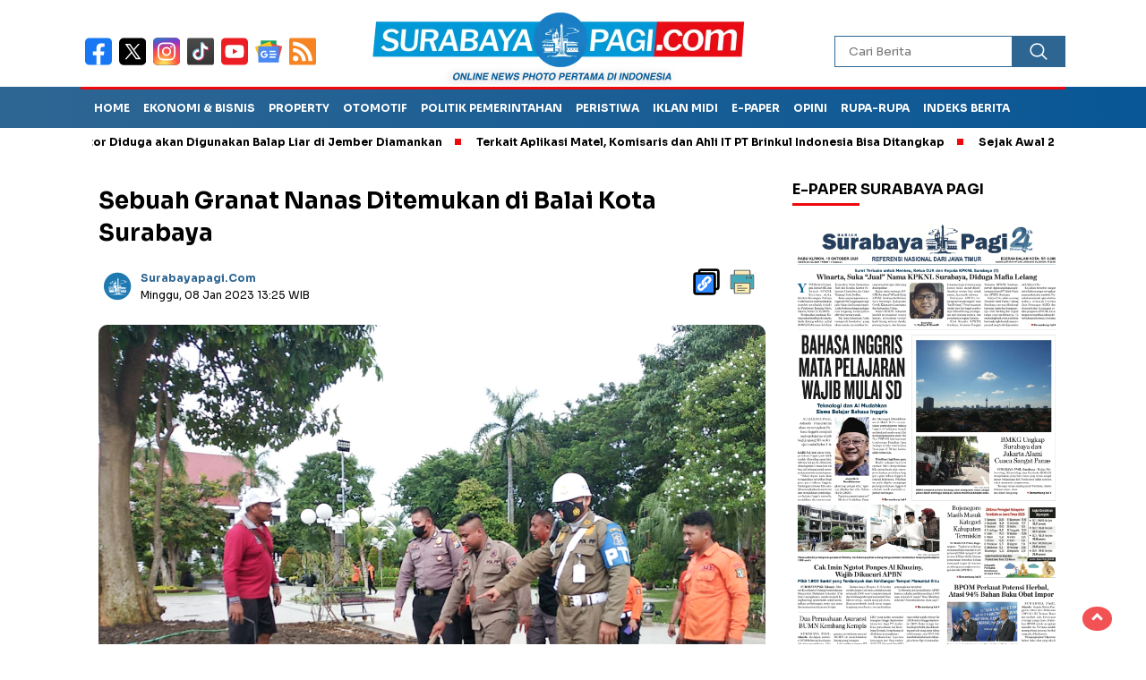

--- FILE ---
content_type: text/html; charset=UTF-8
request_url: https://surabayapagi.com/news-232902-sebuah-granat-nanas-ditemukan-di-balai-kota-surabaya
body_size: 14038
content:
<!DOCTYPE html>
<html lang="id">
    <head>
        <title>Sebuah Granat Nanas Ditemukan di Balai Kota Surabaya</title>
<meta charset="utf-8">
<meta name='viewport' content='width=device-width, initial-scale=1' />
<meta name="apple-mobile-web-app-capable" content="yes">
<meta name="mobile-web-app-capable" content="yes">
<meta name="apple-mobile-web-app-status-bar-style" content="default">
<meta name="revisit-after" content="7"/>
<meta name="referrer" content="origin" />
<meta http-equiv="Copyright" content="surabayapagi.com"/>
<meta http-equiv="X-UA-Compatible" content="IE=edge" />
<meta http-equiv="imagetoolbar" content="no" />
<meta http-equiv="content-language" content="Id" />

<!-- ==== Social Meta 2 ==== -->
<link rel="canonical" href="https://surabayapagi.com/news-232902-sebuah-granat-nanas-ditemukan-di-balai-kota-surabaya" />
<link rel="alternate" type="application/rss+xml" title="surabayapagi.com - jurnalisme positif Feed" href="https://surabayapagi.com/feed" />
<link rel="amphtml" data-component-name="amp:html:link" href="https://surabayapagi.com/amp/news-232902-sebuah-granat-nanas-ditemukan-di-balai-kota-surabaya">

<!-- ==== DNS Prefetch ==== -->
<link rel='dns-prefetch' href="//fonts.gstatic.com"/>
<link rel='dns-prefetch' href="//cdnjs.cloudflare.com"/>
<link rel="dns-prefetch" href="//www.googletagmanager.com"/>
<link rel="dns-prefetch" href="//pagead2.googlesyndication.com"/>
<link rel="dns-prefetch" href="//www.facebook.com" />
<link rel="dns-prefetch" href="//connect.facebook.net"/>
<link rel="dns-prefetch" href="//platform.twitter.com"/>
<link rel="dns-prefetch" href="//www.tiktok.com"/>
<link rel="dns-prefetch" href="//www.instagram.com"/>

<!-- ==== ICON ==== -->
<link rel="apple-touch-icon" sizes="192x192" href="https://cdn.surabayapagi.com/po-content/uploads/logo/logo.png" />
<link rel="shortcut icon" href="https://surabayapagi.com/favicon.ico">
<link rel="manifest" href="https://surabayapagi.com/manifest.json">
<meta name="msapplication-TileImage" content="https://cdn.surabayapagi.com/po-content/uploads/logo/logo.png">
<meta name="msapplication-TileColor" content="#da532c">
<meta name="theme-color" content="#ffffff">

<!-- ==== Document Meta ==== -->
<meta name="author" content="surabayapagi.com"/>
<meta name="description" content="SURABAYAPAGI.COM, Surabaya- Pemerintah Kota (Pemkot) Surabaya dikejutkan dengan temuan bahan peledak jenis granat nanas di area tengah Taman Surya "/>
<meta name="keywords" content="Kota Surabaya, granat nanas, Balai Kota Surabaya, penemuan granat, granat di Balai Kota Surabaya"/>
<meta name="news_keywords" content="Kota Surabaya, granat nanas, Balai Kota Surabaya, penemuan granat, granat di Balai Kota Surabaya" />
<meta name="language" content="id"/>
<meta name="geo.country" content="id" />
<meta name="geo.placename" content='Indonesia'/>
<meta name="webcrawlers" content="all"/>
<meta name="rating" content="general"/>
<meta name="spiders" content="all"/>
<meta name="googlebot-news" content="index,follow" />
<meta name="googlebot" content="index,follow" />
<meta name="robots" content="index,follow,max-image-preview:large"/>

<!-- ==== Business Meta ==== -->
<meta property="place:location:latitude" content="90.375583" />
<meta property="place:location:longitude" content="23.790546" />
<meta property="business:contact_data:street_address" content="Graha Surabaya Pagi, Simo Kalangan II No. 183 K" />
<meta property="business:contact_data:locality" content="Surabaya" />
<meta property="business:contact_data:postal_code" content="60187" />
<meta property="business:contact_data:country_name" content="Indonesia" /> 
<meta property="business:contact_data:email" content="hsurabayapagi@gmail.com" /> 
<meta property="business:contact_data:phone_number" content="0818581111" /> 
<meta property="business:contact_data:website" content="https://surabayapagi.com" />

<!-- ==== Open Graph Meta ==== -->
<meta property="og:type" content="article" />
<meta property="og:locale" content="id_ID"/>
<meta property="og:title" content="Sebuah Granat Nanas Ditemukan di Balai Kota Surabaya" />
<meta property="og:description" content="SURABAYAPAGI.COM, Surabaya- Pemerintah Kota (Pemkot) Surabaya dikejutkan dengan temuan bahan peledak jenis granat nanas di area tengah Taman Surya " />
<meta property="og:url" content="https://surabayapagi.com/news-232902-sebuah-granat-nanas-ditemukan-di-balai-kota-surabaya" />
<meta property="og:site_name" content="surabayapagi.com - jurnalisme positif" />
<meta property="og:image" content="https://cdn.surabayapagi.com/ogimage/IMG-226673.jpg" />
<meta property="og:image:height" content="853">
<meta property="og:image:width" content="1280">

<!-- ==== Facebook Meta ==== -->
<meta property="fb:pages" content="101349871922698" />
<meta property="fb:admins" content="1278352412" />
<meta property="fb:app_id" content="403679364186315" />
<meta property="profile:first_name" content="partopen" />
<meta property="profile:last_name" content="partopen" />
<meta property="profile:username" content="partopen" />

<!-- ==== Twitter Meta ==== -->
<meta name="twitter:card" content="summary_large_image" />  
<meta name="twitter:site" content="@surabaya_pagi" />
<meta name="twitter:creator" content="@surabaya_pagi" />
<meta name="twitter:title" content="Sebuah Granat Nanas Ditemukan di Balai Kota Surabaya" />
<meta name="twitter:description" content="SURABAYAPAGI.COM, Surabaya- Pemerintah Kota (Pemkot) Surabaya dikejutkan dengan temuan bahan peledak jenis granat nanas di area tengah Taman Surya " /> 
<meta name="twitter:image" content="https://cdn.surabayapagi.com/ogimage/IMG-226673.jpg" />

<!-- ==== Meta Itemprop ==== -->
<meta itemprop="name" content="Sebuah Granat Nanas Ditemukan di Balai Kota Surabaya" />
<meta itemprop="description" content="SURABAYAPAGI.COM, Surabaya- Pemerintah Kota (Pemkot) Surabaya dikejutkan dengan temuan bahan peledak jenis granat nanas di area tengah Taman Surya " />
<meta itemprop="image" content="https://cdn.surabayapagi.com/ogimage/IMG-226673.jpg" />

    <!-- ==== START CONTENT CATEGORY ==== -->
    <meta name="content_category" content="news" />
    <meta name="content_author" content="Redaksi" />
    <meta name="content_type" content="Standard" />
    <meta name="content_source" content= "surabayapagi.com" />
        <meta property="article:tag" content="Kota Surabaya"/>
        <meta property="article:tag" content="granat nanas"/>
        <meta property="article:tag" content="Balai Kota Surabaya"/>
        <meta property="article:tag" content="penemuan granat"/>
        <meta property="article:tag" content="granat di Balai Kota Surabaya"/>
        
    <meta property="article:published_time" content="2023-01-08T13:25:44+0700"/>
    <meta property="article:modified_time" content="2023-01-08T13:25:44+0700"/>
            <script type="application/ld+json">
        {
            "@context": "https://schema.org",
            "@type": "NewsArticle",
            "headline": "Sebuah Granat Nanas Ditemukan di Balai Kota Surabaya",
            "description":"SURABAYAPAGI.COM, Surabaya- Pemerintah Kota (Pemkot) Surabaya dikejutkan dengan temuan bahan peledak jenis granat nanas di area tengah Taman Surya ",
            "url": "https://surabayapagi.com/news-232902-sebuah-granat-nanas-ditemukan-di-balai-kota-surabaya",
            "image": {
                "@type": "ImageObject",
                "url": "https://cdn.surabayapagi.com/ogimage/IMG-226673.jpg",
                "width": 650,
                "height": 365
            },
            "datePublished":"2023-01-08T13:25:44+0700",
            "dateModified":"2023-01-08T13:25:44+0700",
            "author": { "@type": "Person", "name": "Redaksi", "url": "https://surabayapagi.com/author/redaksi" },
            "publisher": {
                "@type": "Organization",
                "name": "surabayapagi.com",
                "sameAs": "https://surabayapagi.com",
                "logo": {
                    "@type": "ImageObject",
                    "url": "https://cdn.surabayapagi.com/po-content/uploads/logo/logo.png"
                }
            },
            "mainEntityOfPage": {
                "@type": "WebPage",
                "@id": "https://surabayapagi.com/news-232902-sebuah-granat-nanas-ditemukan-di-balai-kota-surabaya"
            }
        }
    </script>
    
            <script type="application/ld+json">
        {
            "@context":"https://schema.org",
            "@type":"ItemList",
            "itemListElement": [
                                                                                                                                                                                                                                                        { "@type":"ListItem", "position":1, "url":"https://surabayapagi.com/news-262709-geger-granat-tua-ditemukan-di-lahan-sekolah-di-lamongan" }, { "@type":"ListItem", "position":2, "url":"https://surabayapagi.com/news-259423-tak-perlu-ribet-daftar-sekolah-swasta-surabaya-kini-cukup-lewat-spmb-online" }, { "@type":"ListItem", "position":3, "url":"https://surabayapagi.com/news-259419-spmb-surabaya-2025-jalur-afirmasi-hingga-prestasi-cek-syarat-dan-tanggalnya" }, { "@type":"ListItem", "position":4, "url":"https://surabayapagi.com/news-258577-kai-daop-8-catat-puncak-arus-mudik-pada-hari-ini" }, { "@type":"ListItem", "position":5, "url":"https://surabayapagi.com/news-258337-gubernur-khofifah-optimis-lumbung-pangan-epik-mobile-mampu-mengendalikan-harga-sembako-di-jatim" }, { "@type":"ListItem", "position":6, "url":"https://surabayapagi.com/news-258298-bimbingan-teknis-ppih-kloter-terintegrasi-embarkasi-surabaya-dibuka" }
            ]
        }
    </script>
    
    <script type="application/ld+json">
        {
            "@context": "https://schema.org",
            "@type": "BreadcrumbList",
            "itemListElement": [
                { "@type": "ListItem", "position": 1, "item": { "@id": "https://surabayapagi.com/", "name": "Home" } },
                { "@type": "ListItem", "position": 2, "item": { "@id": "https://surabayapagi.com/category", "name": "Category" } }
                                ,{ "@type": "ListItem", "position": 3, "item": { "@id": "https://surabayapagi.com/category/peristiwa", "name": "Peristiwa" } }
                            ]
        }
    </script>

<script type="application/ld+json">
    {
        "@context":"https://schema.org",
        "@type":"Organization",
        "name": "surabayapagi.com - jurnalisme positif",
        "description": "Berita Terkini Jawa Timur",
        "url": "https://surabayapagi.com",
        "logo": "https://cdn.surabayapagi.com/po-content/uploads/logo/logo.png"
    }
</script>        <script type="d0491d2bfebeb37c9d0860c1-text/javascript">const pmDelayClick=!0,pmUserInteractions=["keydown","mousedown","mousemove","wheel","touchmove","touchstart","touchend"],pmDelayedScripts={normal:[],defer:[],async:[]},jQueriesArray=[],pmInterceptedClicks=[];var pmDOMLoaded=!1,pmClickTarget="";function pmTriggerDOMListener(){"undefined"!=typeof pmDelayTimer&&clearTimeout(pmDelayTimer),pmUserInteractions.forEach(function(e){window.removeEventListener(e,pmTriggerDOMListener,{passive:!0})}),document.removeEventListener("visibilitychange",pmTriggerDOMListener),"loading"===document.readyState?document.addEventListener("DOMContentLoaded",pmTriggerDelayedScripts):pmTriggerDelayedScripts()}async function pmTriggerDelayedScripts(){pmDelayEventListeners(),pmDelayJQueryReady(),pmProcessDocumentWrite(),pmSortDelayedScripts(),pmPreloadDelayedScripts(),await pmLoadDelayedScripts(pmDelayedScripts.normal),await pmLoadDelayedScripts(pmDelayedScripts.defer),await pmLoadDelayedScripts(pmDelayedScripts.async),await pmTriggerEventListeners(),document.querySelectorAll("link[data-pmdelayedstyle]").forEach(function(e){e.setAttribute("href",e.getAttribute("data-pmdelayedstyle"))}),window.dispatchEvent(new Event("perfmatters-allScriptsLoaded")),pmReplayClicks()}function pmDelayEventListeners(){let e={};function t(t,r){function n(r){return e[t].delayedEvents.indexOf(r)>=0?"perfmatters-"+r:r}e[t]||(e[t]={originalFunctions:{add:t.addEventListener,remove:t.removeEventListener},delayedEvents:[]},t.addEventListener=function(){arguments[0]=n(arguments[0]),e[t].originalFunctions.add.apply(t,arguments)},t.removeEventListener=function(){arguments[0]=n(arguments[0]),e[t].originalFunctions.remove.apply(t,arguments)}),e[t].delayedEvents.push(r)}function r(e,t){let r=e[t];Object.defineProperty(e,t,{get:r||function(){},set:function(r){e["perfmatters"+t]=r}})}t(document,"DOMContentLoaded"),t(window,"DOMContentLoaded"),t(window,"load"),t(window,"pageshow"),t(document,"readystatechange"),r(document,"onreadystatechange"),r(window,"onload"),r(window,"onpageshow")}function pmDelayJQueryReady(){let e=window.jQuery;Object.defineProperty(window,"jQuery",{get:()=>e,set(t){if(t&&t.fn&&!jQueriesArray.includes(t)){t.fn.ready=t.fn.init.prototype.ready=function(e){pmDOMLoaded?e.bind(document)(t):document.addEventListener("perfmatters-DOMContentLoaded",function(){e.bind(document)(t)})};let r=t.fn.on;t.fn.on=t.fn.init.prototype.on=function(){if(this[0]===window){function e(e){return e=(e=(e=e.split(" ")).map(function(e){return"load"===e||0===e.indexOf("load.")?"perfmatters-jquery-load":e})).join(" ")}"string"==typeof arguments[0]||arguments[0]instanceof String?arguments[0]=e(arguments[0]):"object"==typeof arguments[0]&&Object.keys(arguments[0]).forEach(function(t){delete Object.assign(arguments[0],{[e(t)]:arguments[0][t]})[t]})}return r.apply(this,arguments),this},jQueriesArray.push(t)}e=t}})}function pmProcessDocumentWrite(){let e=new Map;document.write=document.writeln=function(t){var r=document.currentScript,n=document.createRange();let a=e.get(r);void 0===a&&(a=r.nextSibling,e.set(r,a));var i=document.createDocumentFragment();n.setStart(i,0),i.appendChild(n.createContextualFragment(t)),r.parentElement.insertBefore(i,a)}}function pmSortDelayedScripts(){document.querySelectorAll("script[type=pmdelayedscript]").forEach(function(e){e.hasAttribute("src")?e.hasAttribute("defer")&&!1!==e.defer?pmDelayedScripts.defer.push(e):e.hasAttribute("async")&&!1!==e.async?pmDelayedScripts.async.push(e):pmDelayedScripts.normal.push(e):pmDelayedScripts.normal.push(e)})}function pmPreloadDelayedScripts(){var e=document.createDocumentFragment();[...pmDelayedScripts.normal,...pmDelayedScripts.defer,...pmDelayedScripts.async].forEach(function(t){var r=t.getAttribute("src");if(r){var n=document.createElement("link");n.href=r,n.rel="preload",n.as="script",e.appendChild(n)}}),document.head.appendChild(e)}async function pmLoadDelayedScripts(e){var t=e.shift();return t?(await pmReplaceScript(t),pmLoadDelayedScripts(e)):Promise.resolve()}async function pmReplaceScript(e){return await pmNextFrame(),new Promise(function(t){let r=document.createElement("script");[...e.attributes].forEach(function(e){let t=e.nodeName;"type"!==t&&("data-type"===t&&(t="type"),r.setAttribute(t,e.nodeValue))}),e.hasAttribute("src")?(r.addEventListener("load",t),r.addEventListener("error",t)):(r.text=e.text,t()),e.parentNode.replaceChild(r,e)})}async function pmTriggerEventListeners(){pmDOMLoaded=!0,await pmNextFrame(),document.dispatchEvent(new Event("perfmatters-DOMContentLoaded")),await pmNextFrame(),window.dispatchEvent(new Event("perfmatters-DOMContentLoaded")),await pmNextFrame(),document.dispatchEvent(new Event("perfmatters-readystatechange")),await pmNextFrame(),document.perfmattersonreadystatechange&&document.perfmattersonreadystatechange(),await pmNextFrame(),window.dispatchEvent(new Event("perfmatters-load")),await pmNextFrame(),window.perfmattersonload&&window.perfmattersonload(),await pmNextFrame(),jQueriesArray.forEach(function(e){e(window).trigger("perfmatters-jquery-load")});let e=new Event("perfmatters-pageshow");e.persisted=window.pmPersisted,window.dispatchEvent(e),await pmNextFrame(),window.perfmattersonpageshow&&window.perfmattersonpageshow({persisted:window.pmPersisted})}async function pmNextFrame(){return new Promise(function(e){requestAnimationFrame(e)})}function pmClickHandler(e){e.target.removeEventListener("click",pmClickHandler),pmRenameDOMAttribute(e.target,"pm-onclick","onclick"),pmInterceptedClicks.push(e),e.preventDefault(),e.stopPropagation(),e.stopImmediatePropagation()}function pmReplayClicks(){window.removeEventListener("touchstart",pmTouchStartHandler,{passive:!0}),window.removeEventListener("mousedown",pmTouchStartHandler),pmInterceptedClicks.forEach(e=>{e.target.outerHTML===pmClickTarget&&e.target.dispatchEvent(new MouseEvent("click",{view:e.view,bubbles:!0,cancelable:!0}))})}function pmTouchStartHandler(e){"HTML"!==e.target.tagName&&(pmClickTarget||(pmClickTarget=e.target.outerHTML),window.addEventListener("touchend",pmTouchEndHandler),window.addEventListener("mouseup",pmTouchEndHandler),window.addEventListener("touchmove",pmTouchMoveHandler,{passive:!0}),window.addEventListener("mousemove",pmTouchMoveHandler),e.target.addEventListener("click",pmClickHandler),pmRenameDOMAttribute(e.target,"onclick","pm-onclick"))}function pmTouchMoveHandler(e){window.removeEventListener("touchend",pmTouchEndHandler),window.removeEventListener("mouseup",pmTouchEndHandler),window.removeEventListener("touchmove",pmTouchMoveHandler,{passive:!0}),window.removeEventListener("mousemove",pmTouchMoveHandler),e.target.removeEventListener("click",pmClickHandler),pmRenameDOMAttribute(e.target,"pm-onclick","onclick")}function pmTouchEndHandler(e){window.removeEventListener("touchend",pmTouchEndHandler),window.removeEventListener("mouseup",pmTouchEndHandler),window.removeEventListener("touchmove",pmTouchMoveHandler,{passive:!0}),window.removeEventListener("mousemove",pmTouchMoveHandler)}function pmRenameDOMAttribute(e,t,r){e.hasAttribute&&e.hasAttribute(t)&&(event.target.setAttribute(r,event.target.getAttribute(t)),event.target.removeAttribute(t))}window.addEventListener("pageshow",e=>{window.pmPersisted=e.persisted}),pmUserInteractions.forEach(function(e){window.addEventListener(e,pmTriggerDOMListener,{passive:!0})}),window.addEventListener("touchstart",pmTouchStartHandler,{passive:!0}),window.addEventListener("mousedown",pmTouchStartHandler),document.addEventListener("visibilitychange",pmTriggerDOMListener);</script>
<!-- ==== Google Analytics ==== -->
<script async src="https://www.googletagmanager.com/gtag/js?id=G-NHZZBX5FM2" crossorigin="anonymous" type="pmdelayedscript"></script>
<script type="pmdelayedscript">
    window.dataLayer = window.dataLayer || [];
    function gtag(){dataLayer.push(arguments);}
    gtag('js', new Date());
    gtag('config', 'G-NHZZBX5FM2');
</script>

<!-- ==== Global Tag Manager ==== -->
<script type="pmdelayedscript">(function(w,d,s,l,i){w[l]=w[l]||[];w[l].push({'gtm.start':
new Date().getTime(),event:'gtm.js'});var f=d.getElementsByTagName(s)[0],
j=d.createElement(s),dl=l!='dataLayer'?'&l='+l:'';j.async=true;j.src=
'https://www.googletagmanager.com/gtm.js?id='+i+dl;f.parentNode.insertBefore(j,f);
})(window,document,'script','dataLayer','GTM-P23DQPQQ');</script>

<!-- ==== ADSENSE ==== -->
<script async src="https://pagead2.googlesyndication.com/pagead/js/adsbygoogle.js?client=ca-pub-5316224440663688" crossorigin="anonymous" type="pmdelayedscript"></script>

<!-- ==== OneSignal ==== -->
<script async src="https://cdn.onesignal.com/sdks/OneSignalSDK.js" type="pmdelayedscript"></script>
<script type="pmdelayedscript">
    window.OneSignal = window.OneSignal || [];
    OneSignal.push(function() { OneSignal.init({ appId: "46bc32af-4d22-428b-8293-fa999c2eb83a" }); });
</script>

<script type="pmdelayedscript">
    function reload_status() {return "reload" == performance.getEntriesByType("navigation")[0].type; }
    function doRequest() {
        if (!reload_status()) {
            let analytics = document.createElement('script');
                analytics.src = "https://surabayapagi.com/hits/news-232902-sebuah-granat-nanas-ditemukan-di-balai-kota-surabaya";
            setTimeout(function(){
                document.head.appendChild(analytics);
            }, 1000);
        }
    }
    doRequest();
</script>


<script async src="https://anymind360.com/js/4883/ats.js" type="pmdelayedscript"></script>        <script src="/cdn-cgi/scripts/7d0fa10a/cloudflare-static/rocket-loader.min.js" data-cf-settings="d0491d2bfebeb37c9d0860c1-|49"></script><link rel="preload" as="style" onload="this.onload=null;this.rel='stylesheet';" href="https://fonts.googleapis.com/css2?family=Sora:wght@400;700&subset=latin&display=swap"/>
        <script src="/cdn-cgi/scripts/7d0fa10a/cloudflare-static/rocket-loader.min.js" data-cf-settings="d0491d2bfebeb37c9d0860c1-|49"></script><link rel="preload" as="style" onload="this.onload=null;this.rel='stylesheet';" href="https://cdnjs.cloudflare.com/ajax/libs/lightslider/1.1.3/css/lightslider.min.css"/>
        <script src="/cdn-cgi/scripts/7d0fa10a/cloudflare-static/rocket-loader.min.js" data-cf-settings="d0491d2bfebeb37c9d0860c1-|49"></script><link rel="preload" as="style" onload="this.onload=null;this.rel='stylesheet';" href="https://cdnjs.cloudflare.com/ajax/libs/flexslider/2.7.2/flexslider.min.css"/>
        <script src="/cdn-cgi/scripts/7d0fa10a/cloudflare-static/rocket-loader.min.js" data-cf-settings="d0491d2bfebeb37c9d0860c1-|49"></script><link rel="preload" as="style" onload="this.onload=null;this.rel='stylesheet';" href="https://cdnjs.cloudflare.com/ajax/libs/OwlCarousel2/2.3.4/assets/owl.carousel.min.css"/>
        <script src="/cdn-cgi/scripts/7d0fa10a/cloudflare-static/rocket-loader.min.js" data-cf-settings="d0491d2bfebeb37c9d0860c1-|49"></script><link rel="preload" as="style" onload="this.onload=null;this.rel='stylesheet';" href="https://cdnjs.cloudflare.com/ajax/libs/Swiper/11.0.5/swiper-bundle.min.css"/>
        <script src="/cdn-cgi/scripts/7d0fa10a/cloudflare-static/rocket-loader.min.js" data-cf-settings="d0491d2bfebeb37c9d0860c1-|49"></script><link rel="preload" as="style" onload="this.onload=null;this.rel='stylesheet';" href="https://cdnjs.cloudflare.com/ajax/libs/magnific-popup.js/0.9.9/magnific-popup.min.css"/>
        <link rel="stylesheet" type="text/css" media="all" href="https://surabayapagi.com/po-content/assets/css/nomina.css?v=093335"/>        
    </head>
    <body>
        
                <noscript><iframe src="https://www.googletagmanager.com/ns.html?id=GTM-P23DQPQQ"
        height="0" width="0" style="display:none;visibility:hidden"></iframe></noscript>
                
        

<header>
    <div class="header-fixed">
        <div class="header-shrink">
            <div class="media-social-header">
                <a title="facebook" class="facebook-header" href="https://www.facebook.com/share/1ARxk1NRwX/" target="_blank">
                    <img src="https://surabayapagi.com/po-content/assets/img/fb-icon.svg?v=093335" alt="facebook" width="35" height="35" />
                </a>
                <a title="twitter" class="twitter-header" href="https://x.com/surabaya_pagi" target="_blank">
                    <img src="https://surabayapagi.com/po-content/assets/img/twitter-icon.svg?v=093335" alt="twiter" width="35" height="35" />
                </a>
                <a title="instagram" class="instagram-header" href="https://www.instagram.com/surabayapagiofficial" target="_blank">
                    <img src="https://surabayapagi.com/po-content/assets/img/instagram-icon.svg?v=093335" alt="instagram" width="35" height="35" />
                </a>
                <a title="tiktok" class="tiktok-header" href="https://www.tiktok.com/@surabayapagi" target="_blank">
                    <img src="https://surabayapagi.com/po-content/assets/img/tiktok-icon.svg?v=093335" alt="tiktok" width="35" height="35" />
                </a>
                <a title="youtube" class="youtube-header" href="https://youtube.com/@surabayapagitv" target="_blank">
                    <img src="https://surabayapagi.com/po-content/assets/img/youtube-icon.svg?v=093335" alt="youtube" width="35" height="35" />
                </a>
                <a title="Google News" class="google-news-header" href="" target="_blank">
                    <img src="https://surabayapagi.com/po-content/assets/img/google-news-icon.svg?v=093335" alt="Google News" width="35" height="35" />
                </a>
                <a title="Feed" class="feed-header" href="https://surabayapagi.com/feed" target="_blank">
                    <img src="https://surabayapagi.com/po-content/assets/img/rss-icon.svg?v=093335" alt="tiktok" width="35" height="35" />
                </a>
            </div>
            <a id="logo" href="https://surabayapagi.com/" rel="home">
                <img src="https://cdn.surabayapagi.com/po-content/uploads/logo/logoweb.webp" alt="logo surabayapagi.com" width="280" height="60" />
            </a>
            <form action="https://surabayapagi.com/search" class="search-form" method="post" accept-charset="utf-8">
<input type="hidden" name="pakrwcsrf" value="0ae92a9a74e37e4bc40457b34161db09" />

                <input type="text" class="search-field" name="name" placeholder="Cari Berita" v/>
                <input type="submit" class="search-submit" value="" aria-label="Cari" />
            </form>
            <div class="hamburger-button">
                <div class="line-satu"></div>
                <div class="line-tiga"></div>
                <div class="line-dua"></div>
            </div>
            <div class="mobile-menu-kiri-wrap">
                <a id="logo-menu-kiri" href="https://surabayapagi.com/" rel="home">
                    <img src="https://cdn.surabayapagi.com/po-content/uploads/logo/logoweb.webp" alt="left logo surabayapagi.com" />
                </a>
                <span class="close-button-hamburger">&#10006;</span>
                <div class="clr"></div>
                <form action="https://surabayapagi.com/search" class="search-form" method="post" accept-charset="utf-8">
<input type="hidden" name="pakrwcsrf" value="0ae92a9a74e37e4bc40457b34161db09" />                                                                                                            

                    <input type="text" class="search-field" name="name" placeholder="Cari Berita" />
                    <input type="submit" class="search-submit" value="" aria-label="Cari Berita" />
                </form>
                <div class="menu-menu-utama-container">
                    <ul id="menu-menu-utama" class="mobile-menu-kiri">
                                                <li class="menu-item">
                            <a title="Ekonomi dan Bisnis" href="https://surabayapagi.com/category/">Ekonomi dan Bisnis</a>
                        </li>                          
                                                <li class="menu-item">
                            <a title="Properti" href="https://surabayapagi.com/category/">Properti</a>
                        </li>                          
                                                <li class="menu-item">
                            <a title="Politik Pemerintahan" href="https://surabayapagi.com/category/">Politik Pemerintahan</a>
                        </li>                          
                                                <li class="menu-item">
                            <a title="Peristiwa" href="https://surabayapagi.com/category/">Peristiwa</a>
                        </li>                          
                                                <li class="menu-item">
                            <a title="Hukum dan Kriminal" href="https://surabayapagi.com/category/">Hukum dan Kriminal</a>
                        </li>                          
                                                <li class="menu-item">
                            <a title="Catatan Tatang" href="https://surabayapagi.com/category/">Catatan Tatang</a>
                        </li>                          
                                                <li class="menu-item">
                            <a title="Investigasi" href="https://surabayapagi.com/category/">Investigasi</a>
                        </li>                          
                                                <li class="menu-item">
                            <a title="Kesehatan" href="https://surabayapagi.com/category/">Kesehatan</a>
                        </li>                          
                                                <li class="menu-item">
                            <a title="Pendidikan dan Teknologi" href="https://surabayapagi.com/category/">Pendidikan dan Teknologi</a>
                        </li>                          
                                                <li class="menu-item">
                            <a title="Surabaya Pagi TV" href="https://surabayapagi.com/category/">Surabaya Pagi TV</a>
                        </li>                          
                                                <li class="menu-item">
                            <a title="LifeStyle" href="https://surabayapagi.com/category/">LifeStyle</a>
                        </li>                          
                                                <li class="menu-item">
                            <a title="OlahRaga" href="https://surabayapagi.com/category/">OlahRaga</a>
                        </li>                          
                                                <li class="menu-item">
                            <a title="Infotainment" href="https://surabayapagi.com/category/">Infotainment</a>
                        </li>                          
                                                <li class="menu-item">
                            <a title="Internasional" href="https://surabayapagi.com/category/">Internasional</a>
                        </li>                          
                                                <li class="menu-item">
                            <a title="Opini" href="https://surabayapagi.com/category/">Opini</a>
                        </li>                          
                                                <li class="menu-item">
                            <a title="SP Foto" href="https://surabayapagi.com/category/">SP Foto</a>
                        </li>                          
                                                <li class="menu-item">
                            <a title="Otomotif" href="https://surabayapagi.com/category/">Otomotif</a>
                        </li>                          
                                                <li class="menu-item">
                            <a title="Editorial" href="https://surabayapagi.com/category/">Editorial</a>
                        </li>                          
                                            </ul>
                </div>
            </div>
            <div class="clr"></div>
        </div>
        <nav class="fluid-nav">
            <div class="menu-menu-utama-container">
                <ul id="menu-menu-utama-1" class="menu-utama">
                                                                    <li class="menu-item"><a title="Home" href="https://surabayapagi.com/#">Home</a></li>
                                                                                            <li class="menu-item"><a title="Ekonomi &amp; Bisnis" href="https://surabayapagi.com/category/ekonomi-dan-bisnis">Ekonomi &amp; Bisnis</a></li>
                                                                                            <li class="menu-item"><a title="Property" href="https://surabayapagi.com/category/properti">Property</a></li>
                                                                                            <li class="menu-item"><a title="Otomotif" href="https://surabayapagi.com/category/otomotif">Otomotif</a></li>
                                                                                            <li class="menu-item"><a title="Politik Pemerintahan" href="https://surabayapagi.com/category/pemerintahan">Politik Pemerintahan</a></li>
                                                                                            <li class="menu-item"><a title="Peristiwa" href="https://surabayapagi.com/category/peristiwa">Peristiwa</a></li>
                                                                                            <li class="menu-item"><a title="Iklan MIDI" href="https://surabayapagi.com/hoki">Iklan MIDI</a></li>
                                                                                            <li class="menu-item"><a title="e-Paper" href="https://epaper.surabayapagi.com">e-Paper</a></li>
                                                                                            <li class="menu-item"><a title="Opini" href="https://surabayapagi.com/category/opini">Opini</a></li>
                                                                                            <li class="menu-item menu-item-has-children">
                            <a title="Rupa-rupa" href="https://surabayapagi.com/#" rel="nofollow">Rupa-rupa</a>
                            <ul class="sub-menu">
                                                                <li class="menu-item"><a title="Olahraga" href="category/olahraga">Olahraga</a></li>
                                                                <li class="menu-item"><a title="Internasional" href="category/internasional">Internasional</a></li>
                                                                <li class="menu-item"><a title="Infotainment" href="category/infotainment">Infotainment</a></li>
                                                                <li class="menu-item"><a title="Lifestyle" href="category/lifestyle">Lifestyle</a></li>
                                                                <li class="menu-item"><a title="Kesehatan" href="category/kesehatan">Kesehatan</a></li>
                                                            </ul>
                        </li>
                                                                                            <li class="menu-item"><a title="Indeks Berita" href="https://surabayapagi.com/category/all">Indeks Berita</a></li>
                                                            </ul>
            </div>
        </nav>
                <div class="marquee-baru">
            <div class="inner-wrap">
                <div class="inner">
                    <p>
                                                    <a href="https://surabayapagi.com/news-265525-110-motor-diduga-akan-digunakan-balap-liar-di-jember-diamankan">110 Motor Diduga akan Digunakan Balap Liar di Jember Diamankan</a>
                                                    <a href="https://surabayapagi.com/news-265492-terkait-aplikasi-matel-komisaris-dan-ahli-it-pt-brinkul-indonesia-bisa-ditangkap">Terkait Aplikasi Matel, Komisaris dan Ahli IT PT Brinkul Indonesia Bisa Ditangkap</a>
                                                    <a href="https://surabayapagi.com/news-265543-sejak-awal-2026-bulog-ponorogo-komitmen-genjot-serapan-gabah-jagung">Sejak Awal 2026, Bulog Ponorogo Komitmen Genjot Serapan Gabah - Jagung</a>
                                                    <a href="https://surabayapagi.com/news-265581-buntut-penyebutan-sunan-drajat-seolah-sunan-mayang-madu-dinas-terkait-diminta-meluruskan-sejarah">Buntut Penyebutan Sunan Drajat Seolah Sunan Mayang Madu, Dinas Terkait Diminta Meluruskan Sejarah</a>
                                                    <a href="https://surabayapagi.com/news-265540-posisi-polri-dibawah-presiden-atau-kementerian-mencuat">Posisi Polri Dibawah Presiden atau Kementerian, Mencuat</a>
                                            </p>
                </div>
            </div>
        </div>
            </div>
</header>


<div id="sidebar-banner-120x600-kanan" class="no-print">
    <div class="sidebar-banner-120x600-kanan-wrap">
        <div>
                    <ins class="adsbygoogle ad_skyscraper" style="display:inline-block;width:160px;height:600px;"
        data-ad-client="ca-pub-5316224440663688" data-ad-slot="2326941513"></ins>
    <script type="pmdelayedscript">(adsbygoogle=window.adsbygoogle||[]).push({});</script>
    
        </div>
    </div>
</div>
<div id="sidebar-banner-120x600-kiri" class="no-print">
    <div class="sidebar-banner-120x600-kiri-wrap">
        <div>
                    <ins class="adsbygoogle ad_skyscraper" style="display:inline-block;width:160px;height:600px;"
        data-ad-client="ca-pub-5316224440663688" data-ad-slot="2326941513"></ins>
    <script type="pmdelayedscript">(adsbygoogle=window.adsbygoogle||[]).push({});</script>
    
        </div>
    </div>
</div>
        <main id="single-content-wrap" itemscope itemtype="https://schema.org/NewsArticle">
    <div id="single-content">
                <h1 itemprop="headline">Sebuah Granat Nanas Ditemukan di Balai Kota Surabaya</h1>
        <section class="container-single-meta">
                                                <p class="foto-penulis">
                <img width="32" height="32" class="avatar"
                src="[data-uri]"
                data-src="https://cdn.surabayapagi.com/po-content/uploads/logo/logo.png" alt="author surabayapagi.com" decoding="async" loading="lazy" />
            </p>
            <div class="group-penulis-dan-tanggal">
                <p class="nama-penulis">
                    <span><a href="https://surabayapagi.com/" title="Berita oleh surabayapagi.com" rel="author">surabayapagi.com</a></span>
                </p>
                <p class="tanggal-single" itemprop="datePublished" datetime="2023-01-08T13:25:44+0700">Minggu, 08 Jan 2023 13:25 WIB</p>
            </div>
            <div class="media-sosial-mobile">
                <span id="shareNews" data-lead="Sebuah Granat Nanas Ditemukan di Balai Kota Surabaya" data-url="https://surabayapagi.com/news-232902-sebuah-granat-nanas-ditemukan-di-balai-kota-surabaya">
                    <img src="https://surabayapagi.com/po-content/assets/img/share-icon.svg?v=093335" alt="share news" width="32" height="32" />
                </span>
            </div>
            <div class="single-media-social">
                <span id="copylink" data-lead="Sebuah Granat Nanas Ditemukan di Balai Kota Surabaya" data-url="https://surabayapagi.com/news-232902-sebuah-granat-nanas-ditemukan-di-balai-kota-surabaya">
                    <img src="https://surabayapagi.com/po-content/assets/img/link-icon.svg?v=093335" alt="share news" width="32" height="32" />
                </span>
                <p class="copied">URL berhasil dicopy</p>
                <span onclick="if (!window.__cfRLUnblockHandlers) return false; window.print()" data-cf-modified-d0491d2bfebeb37c9d0860c1-="">
                    <img src="https://surabayapagi.com/po-content/assets/img/printer-icon.svg?v=093335" alt="share news" width="32" height="32" />
                </span>
            </div>
        </section>
        <div class="clr"></div>

                    <figure class="foto-utama">
                <img itemprop="image" class="gbrNews w-100" width="800" height="533" decoding="async" loading="lazy"
                src="https://cdn.surabayapagi.com/po-content/thumbs/IMG-226673.jpg" data-src="https://cdn.surabayapagi.com/po-content/uploads/IMG-226673.jpg" alt="Penemuan granat di Balai Kota Surabaya, Sabtu (7/1/2023). SP/Ariandi.">
                <figcaption class="caption-photo-buka-tutup">Penemuan granat di Balai Kota Surabaya, Sabtu (7/1/2023). SP/Ariandi.</figcaption>
            </figure>
                        <div style="position: relative;"><p class="caption-info">i</p></div>
                    
        
        <article id="single-article-text" class="single-article-text" itemprop="articleBody">
                                                                                                                                                                                                                                                                                                                                                                                                                                                                                                                                                                                                                                                                                                                                                                                                                                                                                                        <p><strong>SURABAYAPAGI.COM, Surabaya</strong>&nbsp;- Pemerintah Kota (Pemkot) Surabaya dikejutkan dengan temuan bahan peledak jenis granat nanas di area tengah Taman Surya sisi Timur Air Mancur Balai Kota Surabaya, Jalan Taman Surya No. 1 Kota Surabaya pada Sabtu (7/12/2023) siang.</p>
<p>Kepala Badan Kesatuan Bangsa dan Politik (Bakesbangpol) Kota Surabaya Maria Theresia Ekawati Rahayu mengatakan penemuan granat itu bermula saat pekerja lepas taman Balai Kota Surabaya hendak memasukkan tanah ke dalam pot untuk menanam tanaman sekitar pukul 11.40 WIB.</p><div class="read_related">
    <div class="related_inline taxx_clear">
        <img width="80" height="60" decoding="async" loading="lazy"
        src="[data-uri]"
        data-src="https://cdn.surabayapagi.com/po-content/thumbs/202509/granat-di-lamongan.jpg" alt="Baca juga : Geger! Granat Tua Ditemukan di Lahan Sekolah di Lamongan">
        <div class="related_right">
            <div class="time_mini">Kamis, 25 Sep 2025 15:19 WIB</div>
            <strong><a href="https://surabayapagi.com/news-262709-geger-granat-tua-ditemukan-di-lahan-sekolah-di-lamongan" title="Geger! Granat Tua Ditemukan di Lahan Sekolah di Lamongan">Geger! Granat Tua Ditemukan di Lahan Sekolah di Lamongan</a></strong>
        </div>
    </div>
</div>

<p>"Mengetahui ada benda asing yang mengkhawatirkan, petugas langsung bergegas melaporkan hal itu kepada petugas piket Gedung Balai Kota Surabaya," kata wanita yang akrab disapa Yayuk itu.</p>
<p>&nbsp;Petugas piket Balai Kota Surabaya langsung melaporkan penemuan granat Nnnas tersebut ke Polsek Genteng, Command Center Room 112 dan dibantu BPBD Kota Surabaya dalam mengamankan tempat kejadian perkara (TKP).</p>
<p>"Tak berselang lama, anggota Polsek Genteng tiba di Taman Surya sisi Timur Air Mancur Balai Kota Surabaya guna mengamankan sekitar lokasi penemuan barang agar tidak menimbulkan hal-hal yang tidak diinginkan," ujar Yayuk,</p>
<p><a class="img-in-content" data-fslightbox="gallery" href="https://cdn.surabayapagi.com/po-content/uploads/IMG-226678.jpg" title="" data-id="https://cdn.surabayapagi.com/po-content/uploads/IMG-226678.jpg" data-title=""></a></p><div class="read_related">
    <div class="related_inline taxx_clear">
        <img width="80" height="60" decoding="async" loading="lazy"
        src="[data-uri]"
        data-src="https://cdn.surabayapagi.com/po-content/thumbs/202505/whatsapp-image-20250515-at-175608-1.jpeg" alt="Baca juga : Tak Perlu Ribet, Daftar Sekolah Swasta Surabaya Kini Cukup Lewat SPMB Online">
        <div class="related_right">
            <div class="time_mini">Kamis, 15 Mei 2025 17:56 WIB</div>
            <strong><a href="https://surabayapagi.com/news-259423-tak-perlu-ribet-daftar-sekolah-swasta-surabaya-kini-cukup-lewat-spmb-online" title="Tak Perlu Ribet, Daftar Sekolah Swasta Surabaya Kini Cukup Lewat SPMB Online">Tak Perlu Ribet, Daftar Sekolah Swasta Surabaya Kini Cukup Lewat SPMB Online</a></strong>
        </div>
    </div>
</div>

<p>Saat ini, granat tersebut telah diamankan oleh tim penjinak bom (Jibom) Detasemen Gegana Satbrimob Polda Jawa Timur.</p>
<p>Yayuk menegaskan, situasi di Balai Kota tetap kondusif karena granat tersebut bukan berasal dari galian tanah di kawasan Taman Balai Kota Surabaya, melainkan berasal dari tanah galian/urukan yang didapat dari sungai di Jalan Kangean Kota Surabaya untuk proses penataan taman di Balai Kota Surabaya.</p>
<p>"Granat itu bukan dari Balai Kota, tetapi, dari tanah urukan (galian) yang diambil dari saluran air. Kondisi granat nanas tersebut sudah berkarat dan terbungkus tanah yang diperkirakan peninggalan zaman Belanda," tutur Yayuk.</p><div class="read_related">
    <div class="related_inline taxx_clear">
        <img width="80" height="60" decoding="async" loading="lazy"
        src="[data-uri]"
        data-src="https://cdn.surabayapagi.com/po-content/thumbs/202505/whatsapp-image-20250515-at-165114.jpeg" alt="Baca juga : SPMB Surabaya 2025: Jalur Afirmasi hingga Prestasi, Cek Syarat dan Tanggalnya">
        <div class="related_right">
            <div class="time_mini">Kamis, 15 Mei 2025 16:53 WIB</div>
            <strong><a href="https://surabayapagi.com/news-259419-spmb-surabaya-2025-jalur-afirmasi-hingga-prestasi-cek-syarat-dan-tanggalnya" title="SPMB Surabaya 2025: Jalur Afirmasi hingga Prestasi, Cek Syarat dan Tanggalnya">SPMB Surabaya 2025: Jalur Afirmasi hingga Prestasi, Cek Syarat dan Tanggalnya</a></strong>
        </div>
    </div>
</div>

<p>Sementara itu, Kanit Reskrim Polsek Genteng Iptu Sutrisno mengungkapkan bahwa granat tersebut sudah tidak aktif dan telah diamankan tim (penjinak bom) Jibom Brimob Polda Jatim untuk selanjutnya diledakkan di tempat lain.</p>
<p>&ldquo;Granat sudah dibawa, dibom (dimusnahkan),&rdquo; ujar Iptu Sutrisno.&nbsp;<strong>ari</strong></p>
            <p class="bacajuga" itemprop="author" itemscope itemtype="https://schema.org/Person">
                Editor : 
                <a itemprop="url" href="https://surabayapagi.com/author/redaksi" rel="author">
                    <span itemprop="name">Redaksi</span>
                </a>
            </p>
        </article>
        
        <div class="clr"></div>
        <div class="tagname no-print">
            <span>Tag :</span>
                            <a href="https://surabayapagi.com/tag/kota-surabaya" rel="tag" title="Kota Surabaya">Kota Surabaya</a>
                            <a href="https://surabayapagi.com/tag/granat-nanas" rel="tag" title="granat nanas">granat nanas</a>
                            <a href="https://surabayapagi.com/tag/balai-kota-surabaya" rel="tag" title="Balai Kota Surabaya">Balai Kota Surabaya</a>
                            <a href="https://surabayapagi.com/tag/penemuan-granat" rel="tag" title="penemuan granat">penemuan granat</a>
                            <a href="https://surabayapagi.com/tag/granat-di-balai-kota-surabaya" rel="tag" title="granat di Balai Kota Surabaya">granat di Balai Kota Surabaya</a>
                    </div>
        <div class="clr"></div>

                <div id="fb-root" class="mt1 no-print"></div>
        <script async src="https://connect.facebook.net/id_ID/sdk.js#xfbml=1&version=v7.0&appId=403679364186315&autoLogAppEvents=1" defer crossorigin="anonymous" nonce="heuuf639" type="pmdelayedscript"></script>
        <div class="fb-comments no-print" data-href="https://surabayapagi.com/news-232902-sebuah-granat-nanas-ditemukan-di-balai-kota-surabaya" data-order-by="reverse_time" data-numposts="5" data-width="100%"></div>
        
        
        <section id="terbaru-content" class="no-print">
            <h3 class="judul-label-kategori"><span class="spansatu">Berita Terbaru </span></h3>
                        <div class="terbaru-text-wrap">
                <p>
                    <img src="[data-uri]"
                    data-src="https://cdn.surabayapagi.com/po-content/thumbs/202601/9e9da40f-67c9-4769-9c3f-0892c0b595fa.jpeg" alt="Demokrat Jatim Gelar Retreat, Emil Dardak Sebut Momentum Refleksi dan Pengabdian" class="img-category-desktop" width="200" height="135" decoding="async" loading="lazy"/>
                
                </p>
                <h2><a href="https://surabayapagi.com/news-265639-demokrat-jatim-gelar-retreat-emil-dardak-sebut-momentum-refleksi-dan-pengabdian">Demokrat Jatim Gelar Retreat, Emil Dardak Sebut Momentum Refleksi dan Pengabdian</a></h2>
                <p class="category-kategori"><span>Sabtu, 31 Jan 2026 08:44 WIB</span></p>
                <div class="tanggal-mobile">Sabtu, 31 Jan 2026 08:44 WIB</div>
                <p>Surabaya, SURABAYAPAGI.COM – DPD Partai Demokrat Jawa Timur menggelar retreat sebagai ruang jeda bagi para kader untuk melakukan refleksi sekaligus memperkuat a&#8230;</p>
            </div>
            <div class="clr"></div>
                        <div class="terbaru-text-wrap">
                <p>
                    <img src="[data-uri]"
                    data-src="https://cdn.surabayapagi.com/po-content/thumbs/202601/1000090641.jpg" alt="Fraksi PDIP Jatim minta Perda Perlindungan Perempuan dan Anak segera di Implementasikan" class="img-category-desktop" width="200" height="135" decoding="async" loading="lazy"/>
                
                </p>
                <h2><a href="https://surabayapagi.com/news-265638-fraksi-pdip-jatim-minta-perda-perlindungan-perempuan-dan-anak-segera-di-implementasikan">Fraksi PDIP Jatim minta Perda Perlindungan Perempuan dan Anak segera di Implementasikan</a></h2>
                <p class="category-kategori"><span>Jumat, 30 Jan 2026 20:30 WIB</span></p>
                <div class="tanggal-mobile">Jumat, 30 Jan 2026 20:30 WIB</div>
                <p>SURABAYAPAGI.COM, Surabaya – Angka pernikahan dini di Jawa Timur masih mengkhawatirkan. Berdasarkan data Sistem Informasi Manajemen Nikah (SIMKAH) Kementerian A&#8230;</p>
            </div>
            <div class="clr"></div>
                        <div class="terbaru-text-wrap">
                <p>
                    <img src="[data-uri]"
                    data-src="https://cdn.surabayapagi.com/po-content/thumbs/202601/image18541256482.jpeg" alt="KPK Dalami Penerapan Pasal Kerugian Negara ke Eks Menag" class="img-category-desktop" width="200" height="135" decoding="async" loading="lazy"/>
                
                </p>
                <h2><a href="https://surabayapagi.com/news-265637-kpk-dalami-penerapan-pasal-kerugian-negara-ke-eks-menag">KPK Dalami Penerapan Pasal Kerugian Negara ke Eks Menag</a></h2>
                <p class="category-kategori"><span>Jumat, 30 Jan 2026 18:45 WIB</span></p>
                <div class="tanggal-mobile">Jumat, 30 Jan 2026 18:45 WIB</div>
                <p>Pakar dan Praktisi hukum Sarankan eks Menteri Agama Yaqut Cholil Qoumas Dibidik TPPU, Bukan hanya Suap dan Gratfikasi
 
SURABAYAPAGI.COM, Jakarta - KPK &#8230;</p>
            </div>
            <div class="clr"></div>
                        <div class="terbaru-text-wrap">
                <p>
                    <img src="[data-uri]"
                    data-src="https://cdn.surabayapagi.com/po-content/thumbs/202601/gus-yahya-jadi-ketum-pbnu-lagi-12.jpg" alt="Gus Yahya Jadi Ketum PBNU Lagi" class="img-category-desktop" width="200" height="135" decoding="async" loading="lazy"/>
                
                </p>
                <h2><a href="https://surabayapagi.com/news-265636-gus-yahya-jadi-ketum-pbnu-lagi">Gus Yahya Jadi Ketum PBNU Lagi</a></h2>
                <p class="category-kategori"><span>Jumat, 30 Jan 2026 18:43 WIB</span></p>
                <div class="tanggal-mobile">Jumat, 30 Jan 2026 18:43 WIB</div>
                <p>Usai Kirim Surat Minta Maaf dan Siap Pimpin Munas
 
 
SURABAYAPAGI.COM, Jakarta – Sempat ditangguhkan, kini jabatan Ketua Umum PBNU, yang dipegang Gus Yahya &#8230;</p>
            </div>
            <div class="clr"></div>
                        <div class="terbaru-text-wrap">
                <p>
                    <img src="[data-uri]"
                    data-src="https://cdn.surabayapagi.com/po-content/thumbs/202601/img-20241030-wa0006-696x464.jpg" alt="DPR RI Kritik Kementerian PPPA" class="img-category-desktop" width="200" height="135" decoding="async" loading="lazy"/>
                
                </p>
                <h2><a href="https://surabayapagi.com/news-265635-dpr-ri-kritik-kementerian-pppa">DPR RI Kritik Kementerian PPPA</a></h2>
                <p class="category-kategori"><span>Jumat, 30 Jan 2026 18:41 WIB</span></p>
                <div class="tanggal-mobile">Jumat, 30 Jan 2026 18:41 WIB</div>
                <p>Hingga Satu Tahun, tak Pernah Lakukan Pemberdayaan Perempuan
 
 
SURABAYAPAGI.COM, Jakarta - Rapat Komisi VIII DPR RI dengan Kementerian Pemberdayaan P&#8230;</p>
            </div>
            <div class="clr"></div>
                        <div class="terbaru-text-wrap">
                <p>
                    <img src="[data-uri]"
                    data-src="https://cdn.surabayapagi.com/po-content/thumbs/202601/polwan-banjir.jpg" alt="Kapolres Polwan, Cekatan Atasi Banjir di Bekasi" class="img-category-desktop" width="200" height="135" decoding="async" loading="lazy"/>
                
                </p>
                <h2><a href="https://surabayapagi.com/news-265634-kapolres-polwan-cekatan-atasi-banjir-di-bekasi">Kapolres Polwan, Cekatan Atasi Banjir di Bekasi</a></h2>
                <p class="category-kategori"><span>Jumat, 30 Jan 2026 18:39 WIB</span></p>
                <div class="tanggal-mobile">Jumat, 30 Jan 2026 18:39 WIB</div>
                <p>SURABAYAPAGI.COM, Bekasi - Kapolres Metro Bekasi Kombes (Polwan) Sumarni, istri Direktur Penyidikan KPK Brigjen Polisi Asep Guntur Rahayu , tampak cekatan&#8230;</p>
            </div>
            <div class="clr"></div>
                    </section>
        
    </div>

    <aside id="sidebar-right">
    <div class="sidebar-right-wrap">

        <div class="before-widget wpp-ajax">
            <div class="judul-sidebar-right">e-Paper surabaya pagi</div>
            <a href="https://epaper.surabayapagi.com/epaper-95-koran-digital-surabaya-pagi-15-oktober-2025" title="Koran Digital Surabaya Pagi 15 Oktober 2025" target="_blank">
                <img class="w-100" loading="lazy" decoding="async" fetchpriority="high"
                src="[data-uri]"
                data-src="https://cdn.surabayapagi.com/po-content/uploads/202510/screenshot-2025-10-16-at-05.19.38.png" alt="Koran Digital Surabaya Pagi 15 Oktober 2025">
            </a>
        </div>
        
                
                <div class="before-widget">
            <div class="judul-sidebar-right">Ekonomi dan Bisnis</div>
            <div class="text-wrap">
                                <div class="recent-post-widget">
                    <p>
                        <img width="270" height="150" alt="Harga Cabai di Pasar Probolinggo Melonjak Rp60 Ribu Jelang Bulan Ramadhan" decoding="async" loading="lazy"
                        src="[data-uri]"
                        data-src="https://cdn.surabayapagi.com/po-content/thumbs/202601/harga-cabai-di-pasar-probolinggo-melonjak-jelang-ramadhan-foto.jpg">
                    </p>
                    <a href="https://surabayapagi.com/news-265623-harga-cabai-di-pasar-probolinggo-melonjak-rp60-ribu-jelang-bulan-ramadhan">Harga Cabai di Pasar Probolinggo Melonjak Rp60 Ribu Jelang Bulan Ramadhan</a>
                    <p class="waktu">Jumat, 30 Jan 2026 11:07 WIB</p>
                    <div class="clr"></div>
                </div>
                                <div class="recent-post-widget">
                    <p>
                        <img width="270" height="150" alt="Jelang Imlek, Produsen Kue Keranjang Mulai Banjir Pesanan hingga Luar Pulau" decoding="async" loading="lazy"
                        src="[data-uri]"
                        data-src="https://cdn.surabayapagi.com/po-content/thumbs/202601/produsen-kue-keranjang-banjir-pesanan-hingga-luar-pulau-foto.jpg">
                    </p>
                    <a href="https://surabayapagi.com/news-265622-jelang-imlek-produsen-kue-keranjang-mulai-banjir-pesanan-hingga-luar-pulau">Jelang Imlek, Produsen Kue Keranjang Mulai Banjir Pesanan hingga Luar Pulau</a>
                    <p class="waktu">Jumat, 30 Jan 2026 11:00 WIB</p>
                    <div class="clr"></div>
                </div>
                                <div class="recent-post-widget">
                    <p>
                        <img width="270" height="150" alt="Pedagang IPPM Berpijar Eksis Perjuangkan Ekonomi Kerakyatan" decoding="async" loading="lazy"
                        src="[data-uri]"
                        data-src="https://cdn.surabayapagi.com/po-content/thumbs/202601/1000143277.jpg">
                    </p>
                    <a href="https://surabayapagi.com/news-265619-pedagang-ippm-berpijar-eksis-perjuangkan-ekonomi-kerakyatan">Pedagang IPPM Berpijar Eksis Perjuangkan Ekonomi Kerakyatan</a>
                    <p class="waktu">Jumat, 30 Jan 2026 09:41 WIB</p>
                    <div class="clr"></div>
                </div>
                            </div>
        </div>
                
                
                <div class="before-widget">
            <div class="judul-sidebar-right">Politik dan Pemerintahan</div>
            <div class="text-wrap">
                                <div class="recent-post-widget">
                    <p>
                        <img width="270" height="150" alt="Demokrat Jatim Gelar Retreat, Emil Dardak Sebut Momentum Refleksi dan Pengabdian" decoding="async" loading="lazy"
                        src="[data-uri]"
                        data-src="https://cdn.surabayapagi.com/po-content/thumbs/202601/9e9da40f-67c9-4769-9c3f-0892c0b595fa.jpeg"/>
                    </p>
                    <a href="https://surabayapagi.com/news-265639-demokrat-jatim-gelar-retreat-emil-dardak-sebut-momentum-refleksi-dan-pengabdian">Demokrat Jatim Gelar Retreat, Emil Dardak Sebut Momentum Refleksi dan Pengabdian</a>
                    <p class="waktu">Sabtu, 31 Jan 2026 08:44 WIB</p>
                    <div class="clr"></div>
                </div>
                                <div class="recent-post-widget">
                    <p>
                        <img width="270" height="150" alt="Fraksi PDIP Jatim minta Perda Perlindungan Perempuan dan Anak segera di Implementasikan" decoding="async" loading="lazy"
                        src="[data-uri]"
                        data-src="https://cdn.surabayapagi.com/po-content/thumbs/202601/1000090641.jpg"/>
                    </p>
                    <a href="https://surabayapagi.com/news-265638-fraksi-pdip-jatim-minta-perda-perlindungan-perempuan-dan-anak-segera-di-implementasikan">Fraksi PDIP Jatim minta Perda Perlindungan Perempuan dan Anak segera di Implementasikan</a>
                    <p class="waktu">Jumat, 30 Jan 2026 20:30 WIB</p>
                    <div class="clr"></div>
                </div>
                                <div class="recent-post-widget">
                    <p>
                        <img width="270" height="150" alt="DPR RI Kritik Kementerian PPPA" decoding="async" loading="lazy"
                        src="[data-uri]"
                        data-src="https://cdn.surabayapagi.com/po-content/thumbs/202601/img-20241030-wa0006-696x464.jpg"/>
                    </p>
                    <a href="https://surabayapagi.com/news-265635-dpr-ri-kritik-kementerian-pppa">DPR RI Kritik Kementerian PPPA</a>
                    <p class="waktu">Jumat, 30 Jan 2026 18:41 WIB</p>
                    <div class="clr"></div>
                </div>
                                <div class="recent-post-widget">
                    <p>
                        <img width="270" height="150" alt="Gandeng Pemprov Jatim, Komdigi Fokus Kembangkan Talenta Digital dan Perlindungan Anak" decoding="async" loading="lazy"
                        src="[data-uri]"
                        data-src="https://cdn.surabayapagi.com/po-content/thumbs/202601/1000518646.jpg"/>
                    </p>
                    <a href="https://surabayapagi.com/news-265630-gandeng-pemprov-jatim-komdigi-fokus-kembangkan-talenta-digital-dan-perlindungan-anak">Gandeng Pemprov Jatim, Komdigi Fokus Kembangkan Talenta Digital dan Perlindungan Anak</a>
                    <p class="waktu">Jumat, 30 Jan 2026 18:30 WIB</p>
                    <div class="clr"></div>
                </div>
                                <div class="recent-post-widget">
                    <p>
                        <img width="270" height="150" alt="Ombudsman RI Anugerahkan Opini Kualitas Tertinggi kepada Pemkab Gresik" decoding="async" loading="lazy"
                        src="[data-uri]"
                        data-src="https://cdn.surabayapagi.com/po-content/thumbs/202601/1000544309.jpg"/>
                    </p>
                    <a href="https://surabayapagi.com/news-265626-ombudsman-ri-anugerahkan-opini-kualitas-tertinggi-kepada-pemkab-gresik">Ombudsman RI Anugerahkan Opini Kualitas Tertinggi kepada Pemkab Gresik</a>
                    <p class="waktu">Jumat, 30 Jan 2026 15:51 WIB</p>
                    <div class="clr"></div>
                </div>
                                <div class="recent-post-widget">
                    <p>
                        <img width="270" height="150" alt="Pratikno hingga Tito Karnavian, Ditiup akan Direshuffle" decoding="async" loading="lazy"
                        src="[data-uri]"
                        data-src="https://cdn.surabayapagi.com/po-content/thumbs/202601/whatsapp-image-2026-01-29-at-183313.jpeg"/>
                    </p>
                    <a href="https://surabayapagi.com/news-265616-pratikno-hingga-tito-karnavian-ditiup-akan-direshuffle">Pratikno hingga Tito Karnavian, Ditiup akan Direshuffle</a>
                    <p class="waktu">Kamis, 29 Jan 2026 20:05 WIB</p>
                    <div class="clr"></div>
                </div>
                            </div>
        </div>
                
                
                <div class="before-widget wpp-ajax">
            <div class="judul-sidebar-right">Trending Minggu Ini</div>
            <ul class="wpp-list">
                                <li>
                    <a href="https://surabayapagi.com/news-265525-110-motor-diduga-akan-digunakan-balap-liar-di-jember-diamankan" class="wpp-post-title" target="_self">
                        110 Motor Diduga akan Digunakan Balap Liar di Jember Diamankan
                    </a>
                </li>
                                <li>
                    <a href="https://surabayapagi.com/news-265492-terkait-aplikasi-matel-komisaris-dan-ahli-it-pt-brinkul-indonesia-bisa-ditangkap" class="wpp-post-title" target="_self">
                        Terkait Aplikasi Matel, Komisaris dan Ahli IT PT Brinkul Indonesia Bisa Ditangkap
                    </a>
                </li>
                                <li>
                    <a href="https://surabayapagi.com/news-265543-sejak-awal-2026-bulog-ponorogo-komitmen-genjot-serapan-gabah-jagung" class="wpp-post-title" target="_self">
                        Sejak Awal 2026, Bulog Ponorogo Komitmen Genjot Serapan Gabah - Jagung
                    </a>
                </li>
                                <li>
                    <a href="https://surabayapagi.com/news-265581-buntut-penyebutan-sunan-drajat-seolah-sunan-mayang-madu-dinas-terkait-diminta-meluruskan-sejarah" class="wpp-post-title" target="_self">
                        Buntut Penyebutan Sunan Drajat Seolah Sunan Mayang Madu, Dinas Terkait Diminta Meluruskan Sejarah
                    </a>
                </li>
                                <li>
                    <a href="https://surabayapagi.com/news-265540-posisi-polri-dibawah-presiden-atau-kementerian-mencuat" class="wpp-post-title" target="_self">
                        Posisi Polri Dibawah Presiden atau Kementerian, Mencuat
                    </a>
                </li>
                            </ul>
        </div>
                
        
                <div class="before-widget">
            <div class="judul-sidebar-right">Topik Populer</div>
            <div aria-label="Topik Terkini">
                <div class="tagcloud">
                                        <a href="tag/otomotif" aria-label="otomotif (145 item)">
                        otomotif<span> (145)</span>
                    </a>
                                        <a href="tag/pemkot-mojokerto" aria-label="pemkot mojokerto (48 item)">
                        pemkot mojokerto<span> (48)</span>
                    </a>
                                        <a href="tag/editorial-surabaya-pagi" aria-label="Editorial Surabaya Pagi (48 item)">
                        Editorial Surabaya Pagi<span> (48)</span>
                    </a>
                                        <a href="tag/banjir-bandang-di-sumatera-utara" aria-label="banjir bandang di Sumatera Utara (47 item)">
                        banjir bandang di Sumatera Utara<span> (47)</span>
                    </a>
                                        <a href="tag/catatan-raditya" aria-label="catatan Raditya (47 item)">
                        catatan Raditya<span> (47)</span>
                    </a>
                                    </div>
            </div>
        </div>
        
    </div>
</aside>
<div class="clr"></div>    
</main>

        
        <footer>
    <img class="logo-footer" src="https://cdn.surabayapagi.com/po-content/uploads/logo/logoweb.webp" alt="logo-footer " width="220" height="65" />
    <div class="alamat">
        PT. PUTRA PUTRI ESEMGE MEDIA<br />
        Graha Surabaya Pagi, Simo Kalangan II No. 183 K<br />
        Email <a href="/cdn-cgi/l/email-protection" class="__cf_email__" data-cfemail="412932343320232038203120262801262c20282d6f222e2c">[email&#160;protected]</a><br />
        Telp 0818581111
    </div>
    <div class="footer-copyright-wrap">
        <div class="menu-network-wrap">
            <!--  -->
            <div class="menu-menu-network-container">
                <ul class="menu-network no-print">
                                        <li class="menu-item"><a title="Ekonomi dan Bisnis" href="https://surabayapagi.com/category/">Ekonomi dan Bisnis</a></li>
                                        <li class="menu-item"><a title="Properti" href="https://surabayapagi.com/category/">Properti</a></li>
                                        <li class="menu-item"><a title="Politik Pemerintahan" href="https://surabayapagi.com/category/">Politik Pemerintahan</a></li>
                                        <li class="menu-item"><a title="Peristiwa" href="https://surabayapagi.com/category/">Peristiwa</a></li>
                                        <li class="menu-item"><a title="Hukum dan Kriminal" href="https://surabayapagi.com/category/">Hukum dan Kriminal</a></li>
                                        <li class="menu-item"><a title="Catatan Tatang" href="https://surabayapagi.com/category/">Catatan Tatang</a></li>
                                        <li class="menu-item"><a title="Investigasi" href="https://surabayapagi.com/category/">Investigasi</a></li>
                                        <li class="menu-item"><a title="Kesehatan" href="https://surabayapagi.com/category/">Kesehatan</a></li>
                                        <li class="menu-item"><a title="Pendidikan dan Teknologi" href="https://surabayapagi.com/category/">Pendidikan dan Teknologi</a></li>
                                        <li class="menu-item"><a title="Surabaya Pagi TV" href="https://surabayapagi.com/category/">Surabaya Pagi TV</a></li>
                                        <li class="menu-item"><a title="LifeStyle" href="https://surabayapagi.com/category/">LifeStyle</a></li>
                                        <li class="menu-item"><a title="OlahRaga" href="https://surabayapagi.com/category/">OlahRaga</a></li>
                                        <li class="menu-item"><a title="Infotainment" href="https://surabayapagi.com/category/">Infotainment</a></li>
                                        <li class="menu-item"><a title="Internasional" href="https://surabayapagi.com/category/">Internasional</a></li>
                                        <li class="menu-item"><a title="Opini" href="https://surabayapagi.com/category/">Opini</a></li>
                                        <li class="menu-item"><a title="SP Foto" href="https://surabayapagi.com/category/">SP Foto</a></li>
                                        <li class="menu-item"><a title="Otomotif" href="https://surabayapagi.com/category/">Otomotif</a></li>
                                        <li class="menu-item"><a title="Editorial" href="https://surabayapagi.com/category/">Editorial</a></li>
                                    </ul>
            </div>
        </div>
        <div class="menu-menu-bawah-container">
            <ul class="menu-bawah">
                                    <li class="menu-item"><a title="Disclaimer" href="https://surabayapagi.com/pages/disclaimer">Disclaimer</a></li>
                                    <li class="menu-item"><a title="Redaksi" href="https://surabayapagi.com/pages/redaksi">Redaksi</a></li>
                                    <li class="menu-item"><a title="Pedoman Media Siber" href="https://surabayapagi.com/pages/pedoman-media-siber">Pedoman Media Siber</a></li>
                                    <li class="menu-item"><a title="Privacy Policy" href="https://surabayapagi.com/pages/privacy-policy">Privacy Policy</a></li>
                            </ul>
        </div>
        <p class="footer-copyright">Copyright © 2026 surabayapagi.com - All Rights Reserved</p>
    </div>
    <div id="stop" class="scrollTop no-print">
        <span><i class="arrow up"></i></span>
    </div>
</footer>

<div id="ebookModal" class="modal no-print">
    <span class="close ebookClose">x</span>
    <div id="ebookContent" class="modal-content"></div>
</div>        
        <!-- ==== JAVASCRIPT ==== -->
        <script data-cfasync="false" src="/cdn-cgi/scripts/5c5dd728/cloudflare-static/email-decode.min.js"></script><script src="https://cdnjs.cloudflare.com/ajax/libs/jquery/3.7.0/jquery.min.js" type="d0491d2bfebeb37c9d0860c1-text/javascript"></script>
        <script src="https://cdnjs.cloudflare.com/ajax/libs/jquery-migrate/3.4.1/jquery-migrate.min.js" type="d0491d2bfebeb37c9d0860c1-text/javascript"></script>
        <script src="https://cdnjs.cloudflare.com/ajax/libs/flexslider/2.7.2/jquery.flexslider.min.js" type="d0491d2bfebeb37c9d0860c1-text/javascript"></script>
        <script src="https://cdnjs.cloudflare.com/ajax/libs/OwlCarousel2/2.3.4/owl.carousel.min.js" type="d0491d2bfebeb37c9d0860c1-text/javascript"></script>
        <script src="https://cdnjs.cloudflare.com/ajax/libs/lightslider/1.1.3/js/lightslider.min.js" type="d0491d2bfebeb37c9d0860c1-text/javascript"></script>
        <script src="https://cdnjs.cloudflare.com/ajax/libs/Swiper/11.0.5/swiper-bundle.min.js" type="d0491d2bfebeb37c9d0860c1-text/javascript"></script>
        <script src="https://cdnjs.cloudflare.com/ajax/libs/magnific-popup.js/0.9.9/jquery.magnific-popup.min.js" type="d0491d2bfebeb37c9d0860c1-text/javascript"></script>
        <script src="https://cdnjs.cloudflare.com/ajax/libs/fslightbox/3.5.0/index.min.js" type="d0491d2bfebeb37c9d0860c1-text/javascript"></script>
        <script src="https://surabayapagi.com/po-content/assets/js/nomina.js?v=093335" type="d0491d2bfebeb37c9d0860c1-text/javascript"></script>
    <script src="/cdn-cgi/scripts/7d0fa10a/cloudflare-static/rocket-loader.min.js" data-cf-settings="d0491d2bfebeb37c9d0860c1-|49" defer></script><script>(function(){function c(){var b=a.contentDocument||a.contentWindow.document;if(b){var d=b.createElement('script');d.innerHTML="window.__CF$cv$params={r:'9c65ce168d57a3ae',t:'MTc2OTgyNjgxNA=='};var a=document.createElement('script');a.src='/cdn-cgi/challenge-platform/scripts/jsd/main.js';document.getElementsByTagName('head')[0].appendChild(a);";b.getElementsByTagName('head')[0].appendChild(d)}}if(document.body){var a=document.createElement('iframe');a.height=1;a.width=1;a.style.position='absolute';a.style.top=0;a.style.left=0;a.style.border='none';a.style.visibility='hidden';document.body.appendChild(a);if('loading'!==document.readyState)c();else if(window.addEventListener)document.addEventListener('DOMContentLoaded',c);else{var e=document.onreadystatechange||function(){};document.onreadystatechange=function(b){e(b);'loading'!==document.readyState&&(document.onreadystatechange=e,c())}}}})();</script><script defer src="https://static.cloudflareinsights.com/beacon.min.js/vcd15cbe7772f49c399c6a5babf22c1241717689176015" integrity="sha512-ZpsOmlRQV6y907TI0dKBHq9Md29nnaEIPlkf84rnaERnq6zvWvPUqr2ft8M1aS28oN72PdrCzSjY4U6VaAw1EQ==" data-cf-beacon='{"version":"2024.11.0","token":"3b8a5478b79e4157828e5475e76d07f6","r":1,"server_timing":{"name":{"cfCacheStatus":true,"cfEdge":true,"cfExtPri":true,"cfL4":true,"cfOrigin":true,"cfSpeedBrain":true},"location_startswith":null}}' crossorigin="anonymous"></script>
</body>
</html>

--- FILE ---
content_type: text/css; charset=utf-8
request_url: https://cdnjs.cloudflare.com/ajax/libs/lightslider/1.1.3/css/lightslider.min.css
body_size: 478
content:
/*! lightslider - v1.1.3 - 2015-04-14
* https://github.com/sachinchoolur/lightslider
* Copyright (c) 2015 Sachin N; Licensed MIT */.lSSlideWrapper,.lSSlideWrapper .lSFade{position:relative}.lSSlideWrapper .lSSlide,.lSSlideWrapper.usingCss .lSFade>*{-webkit-transition-timing-function:inherit!important;transition-timing-function:inherit!important;-webkit-transition-duration:inherit!important;transition-duration:inherit!important}.lSSlideOuter,.lSSlideOuter .lSPager.lSGallery{-khtml-user-select:none;-moz-user-select:none;-ms-user-select:none;-webkit-touch-callout:none;-webkit-user-select:none}.lSSlideOuter .lSPager.lSGallery:after,.lSSlideWrapper>.lightSlider:after{clear:both}.lSSlideOuter{overflow:hidden;user-select:none}.lightSlider:after,.lightSlider:before{content:" ";display:table}.lightSlider{overflow:hidden}.lSSlideWrapper{max-width:100%;overflow:hidden}.lSSlideWrapper .lSSlide{-webkit-transform:translate(0,0);-ms-transform:translate(0,0);transform:translate(0,0);-webkit-transition:all 1s;-webkit-transition-property:-webkit-transform,height;-moz-transition-property:-moz-transform,height;transition-property:transform,height}.lSSlideWrapper .lSFade>*{position:absolute!important;top:0;left:0;z-index:9;margin-right:0;width:100%}.lSSlideWrapper.usingCss .lSFade>*{opacity:0;-webkit-transition-delay:0s;transition-delay:0s;-webkit-transition-property:opacity;transition-property:opacity}.lSSlideWrapper .lSFade>.active{z-index:10}.lSSlideWrapper.usingCss .lSFade>.active{opacity:1}.lSSlideOuter .lSPager.lSpg{margin:10px 0 0;padding:0;text-align:center}.lSSlideOuter .lSPager.lSpg>li{cursor:pointer;display:inline-block;padding:0 5px}.lSSlideOuter .lSPager.lSpg>li a{background-color:#222;border-radius:30px;display:inline-block;height:8px;overflow:hidden;text-indent:-999em;width:8px;position:relative;z-index:99;-webkit-transition:all .5s linear 0s;transition:all .5s linear 0s}.lSSlideOuter .lSPager.lSpg>li.active a,.lSSlideOuter .lSPager.lSpg>li:hover a{background-color:#428bca}.lSSlideOuter .media{opacity:.8}.lSSlideOuter .media.active{opacity:1}.lSSlideOuter .lSPager.lSGallery{list-style:none;padding-left:0;margin:0;overflow:hidden;transform:translate3d(0,0,0);-moz-transform:translate3d(0,0,0);-ms-transform:translate3d(0,0,0);-webkit-transform:translate3d(0,0,0);-o-transform:translate3d(0,0,0);-webkit-transition-property:-webkit-transform;-moz-transition-property:-moz-transform;user-select:none}.lSSlideOuter .lSPager.lSGallery li{overflow:hidden;-webkit-transition:border-radius .12s linear 0s .35s linear 0s;transition:border-radius .12s linear 0s .35s linear 0s}.lSSlideOuter .lSPager.lSGallery li.active,.lSSlideOuter .lSPager.lSGallery li:hover{border-radius:5px}.lSSlideOuter .lSPager.lSGallery img{display:block;height:auto;max-width:100%}.lSSlideOuter .lSPager.lSGallery:after,.lSSlideOuter .lSPager.lSGallery:before{content:" ";display:table}.lSAction>a{width:32px;display:block;top:50%;height:32px;background-image:url(../img/controls.png);cursor:pointer;position:absolute;z-index:9999;margin-top:-16px;opacity:.5;-webkit-transition:opacity .35s linear 0s;transition:opacity .35s linear 0s}.lSAction>a:hover{opacity:1}.lSAction>.lSPrev{background-position:0 0;left:10px}.lSAction>.lSNext{background-position:-32px 0;right:10px}.lSAction>a.disabled{pointer-events:none}.cS-hidden{height:1px;opacity:0;filter:alpha(opacity=0);overflow:hidden}.lSSlideOuter.vertical{position:relative}.lSSlideOuter.vertical.noPager{padding-right:0!important}.lSSlideOuter.vertical .lSGallery{position:absolute!important;right:0;top:0}.lSSlideOuter.vertical .lightSlider>*{width:100%!important;max-width:none!important}.lSSlideOuter.vertical .lSAction>a{left:50%;margin-left:-14px;margin-top:0}.lSSlideOuter.vertical .lSAction>.lSNext{background-position:31px -31px;bottom:10px;top:auto}.lSSlideOuter.vertical .lSAction>.lSPrev{background-position:0 -31px;bottom:auto;top:10px}.lSSlideOuter.lSrtl{direction:rtl}.lSSlideOuter .lSPager,.lSSlideOuter .lightSlider{padding-left:0;list-style:none}.lSSlideOuter.lSrtl .lSPager,.lSSlideOuter.lSrtl .lightSlider{padding-right:0}.lSSlideOuter .lSGallery li,.lSSlideOuter .lightSlider>*{float:left}.lSSlideOuter.lSrtl .lSGallery li,.lSSlideOuter.lSrtl .lightSlider>*{float:right!important}@-webkit-keyframes rightEnd{0%,100%{left:0}50%{left:-15px}}@keyframes rightEnd{0%,100%{left:0}50%{left:-15px}}@-webkit-keyframes topEnd{0%,100%{top:0}50%{top:-15px}}@keyframes topEnd{0%,100%{top:0}50%{top:-15px}}@-webkit-keyframes leftEnd{0%,100%{left:0}50%{left:15px}}@keyframes leftEnd{0%,100%{left:0}50%{left:15px}}@-webkit-keyframes bottomEnd{0%,100%{bottom:0}50%{bottom:-15px}}@keyframes bottomEnd{0%,100%{bottom:0}50%{bottom:-15px}}.lSSlideOuter .rightEnd{-webkit-animation:rightEnd .3s;animation:rightEnd .3s;position:relative}.lSSlideOuter .leftEnd{-webkit-animation:leftEnd .3s;animation:leftEnd .3s;position:relative}.lSSlideOuter.vertical .rightEnd{-webkit-animation:topEnd .3s;animation:topEnd .3s;position:relative}.lSSlideOuter.vertical .leftEnd{-webkit-animation:bottomEnd .3s;animation:bottomEnd .3s;position:relative}.lSSlideOuter.lSrtl .rightEnd{-webkit-animation:leftEnd .3s;animation:leftEnd .3s;position:relative}.lSSlideOuter.lSrtl .leftEnd{-webkit-animation:rightEnd .3s;animation:rightEnd .3s;position:relative}.lightSlider.lsGrab>*{cursor:-webkit-grab;cursor:-moz-grab;cursor:-o-grab;cursor:-ms-grab;cursor:grab}.lightSlider.lsGrabbing>*{cursor:move;cursor:-webkit-grabbing;cursor:-moz-grabbing;cursor:-o-grabbing;cursor:-ms-grabbing;cursor:grabbing}

--- FILE ---
content_type: image/svg+xml
request_url: https://surabayapagi.com/po-content/assets/img/printer-icon.svg?v=093335
body_size: 348
content:
<!DOCTYPE svg PUBLIC "-//W3C//DTD SVG 1.1//EN" "http://www.w3.org/Graphics/SVG/1.1/DTD/svg11.dtd">
<!-- Uploaded to: SVG Repo, www.svgrepo.com, Transformed by: SVG Repo Mixer Tools -->
<svg version="1.0" id="Layer_1" xmlns="http://www.w3.org/2000/svg" xmlns:xlink="http://www.w3.org/1999/xlink" width="64px" height="64px" viewBox="-6.4 -6.4 76.80 76.80" enable-background="new 0 0 64 64" xml:space="preserve" fill="#000000">
<g id="SVGRepo_bgCarrier" stroke-width="0"/>
<g id="SVGRepo_tracerCarrier" stroke-linecap="round" stroke-linejoin="round"/>
<g id="SVGRepo_iconCarrier"> <g> <path fill="#F9EBB2" d="M12,3c0-0.553,0.447-1,1-1h38c0.553,0,1,0.447,1,1v9H12V3z"/> <path fill="#F9EBB2" d="M52,61c0,0.553-0.447,1-1,1H13c-0.553,0-1-0.447-1-1V37c0-0.553,0.447-1,1-1h38c0.553,0,1,0.447,1,1V61z"/> <path fill="#45AAB8" d="M62,48c0,1.104-0.896,2-2,2h-6V36c0-1.105-0.895-2-2-2H12c-1.105,0-2,0.895-2,2v14H4c-1.104,0-2-0.896-2-2 V16c0-1.104,0.896-2,2-2h56c1.104,0,2,0.896,2,2V48z"/> <g> <path fill="#394240" d="M60,12h-6V2c0-1.105-0.895-2-2-2H12c-1.105,0-2,0.895-2,2v10H4c-2.211,0-4,1.789-4,4v32 c0,2.211,1.789,4,4,4h6v10c0,1.105,0.895,2,2,2h40c1.105,0,2-0.895,2-2V52h6c2.211,0,4-1.789,4-4V16C64,13.789,62.211,12,60,12z M12,3c0-0.553,0.447-1,1-1h38c0.553,0,1,0.447,1,1v9H12V3z M52,61c0,0.553-0.447,1-1,1H13c-0.553,0-1-0.447-1-1V37 c0-0.553,0.447-1,1-1h38c0.553,0,1,0.447,1,1V61z M62,48c0,1.104-0.896,2-2,2h-6V36c0-1.105-0.895-2-2-2H12c-1.105,0-2,0.895-2,2 v14H4c-1.104,0-2-0.896-2-2V16c0-1.104,0.896-2,2-2h56c1.104,0,2,0.896,2,2V48z"/> <path fill="#394240" d="M19,44h12c0.553,0,1-0.447,1-1s-0.447-1-1-1H19c-0.553,0-1,0.447-1,1S18.447,44,19,44z"/> <path fill="#394240" d="M45,48H19c-0.553,0-1,0.447-1,1s0.447,1,1,1h26c0.553,0,1-0.447,1-1S45.553,48,45,48z"/> <path fill="#394240" d="M38,54H19c-0.553,0-1,0.447-1,1s0.447,1,1,1h19c0.553,0,1-0.447,1-1S38.553,54,38,54z"/> <path fill="#394240" d="M55,18c-1.657,0-3,1.343-3,3s1.343,3,3,3s3-1.343,3-3S56.657,18,55,18z M55,22c-0.553,0-1-0.447-1-1 s0.447-1,1-1s1,0.447,1,1S55.553,22,55,22z"/> <path fill="#394240" d="M45,18c-1.657,0-3,1.343-3,3s1.343,3,3,3s3-1.343,3-3S46.657,18,45,18z M45,22c-0.553,0-1-0.447-1-1 s0.447-1,1-1s1,0.447,1,1S45.553,22,45,22z"/> </g> <g> <circle fill="#B4CCB9" cx="45" cy="21" r="1"/> </g> <circle fill="#F76D57" cx="55" cy="21" r="1"/> </g> </g>
</svg>